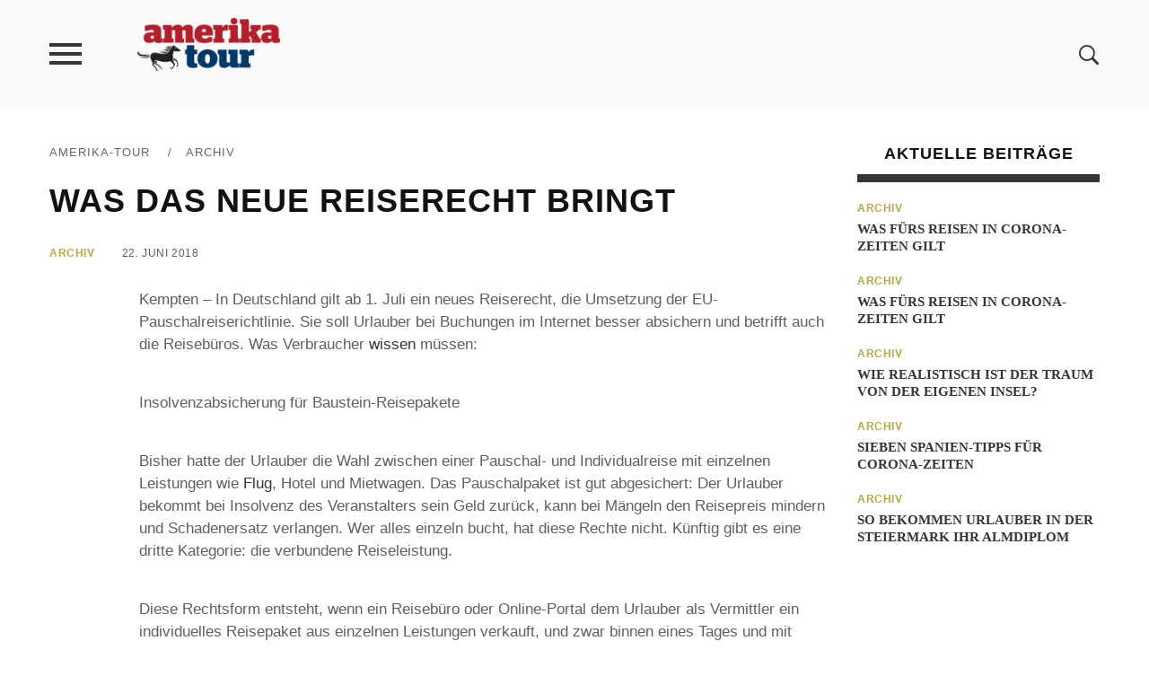

--- FILE ---
content_type: text/css
request_url: https://www.amerika-tour.net/wp-content/themes/verse/css/common.css?ver=6.4.2
body_size: 1761
content:
::-moz-focus-inner {
	border:0;
}

:required,
:invalid  {
    border: none;
	box-shadow: none;
}

::-webkit-input-placeholder {
  color: #000000;  
}

::-moz-placeholder {
   color: #000000;  
}

:-ms-input-placeholder  {
   color: #000000;  
}

ul, ol {
	margin: 0 0 1.5em 2.5em;
}

ul {
	list-style: square;
}

ol {
	list-style-type: decimal;
}

ol ol {
	list-style: upper-alpha;
}

ol ol ol {
	list-style: lower-roman;
}

ol ol ol ol {
	list-style: lower-alpha;
}

ul ul, ol ol, ul ol, ol ul {
	margin-bottom: 0;
}

dl {
	margin: 0 1.5em;
}

dt {
	font-weight: bold;
}
dd {
	margin-bottom: 1.5em;
}

strong {
	font-weight: bold;
}

small { 
	font-size: 80%; 
}

big {
	font-size: 120%;
}

cite, em, i {
	font-style: italic;
}

cite {
	border: none;
}

blockquote {
	padding: 0 0 0 50px;
	clear: both;
	position: relative;
	border-left: 8px solid #282828;
}

blockquote p {
	margin: 0 0 20px;
	padding: 0;
}


blockquote p:first-child {
	margin-top: -15px;
}

blockquote p:last-child {
	margin: 0;
}

blockquote em, blockquote i, blockquote cite {
	font-style: normal;
}

pre {
	background: rgba(0, 0, 0, 0.05);
	font: 87.5% "Courier 10 Pitch", Courier, monospace;
	line-height: normal;
	margin-bottom: 1.5em;
	padding: 0.75em 1.5em;
	overflow: hidden;
}

code, kbd {
	font: 13px Monaco, Consolas, "Andale Mono", "DejaVu Sans Mono", monospace;
}

abbr, acronym {
	border-bottom: 1px dotted #666;
	cursor: help;
}

ins {
	text-decoration: none;
}

sup, sub {
	font-size: 62.5%;
	height: 0;
	line-height: 1;
	position: relative;
	vertical-align: baseline;
}

sup {
	bottom: 1ex;
}

sub {
	top: .5ex;
}

input[type=text], 
textarea {
	border: 1px solid #D6D6D6;
	font: inherit;
}

textarea {
	padding-left: 3px;
	width: 98%;
	overflow: hidden;
    resize: none;
}

address {
	display: block;
	margin: 0 0 1.625em;
}

table {
	border-bottom: 1px solid #F2F2F2;
	margin: 0 0 1.625em;
	width: 100%;
	text-align:left;
}

th {
	color: #666;
	font-size: 14px;
	font-weight: 600;
	letter-spacing: 0.1em;
	line-height: 2.6em;
}

td {
	border-top: 1px solid #F2F2F2;
	padding: 6px 10px 6px 0;
}

p{
	margin-bottom: 20px;
}

img{
	max-width: 100%; 
	height: auto;
	-webkit-user-select: none;
    -khtml-user-select: none;
    -moz-user-select: none;
    -o-user-select: none;
    user-select: none;
}

button {
	font: inherit;
}

fieldset {
	border: 1px solid #D6D6D6;
	padding: 10px;
}

fieldset legend {
	padding: 0 10px;
	font-weight: 700;
	text-transform: uppercase;
	font-size: 16px;
	letter-spacing: 1px;
	text-align: center;	
}

/*-- WordPress common classes*/
.alignleft{
	display: inline;
	float: left;
	margin-right: 1.25em;
}

.alignright{
	display: inline;
	float: right;
	margin-left: 1.25em;
}

.alignnone,
.aligncenter{
	clear: both;
	display: block;
	margin-left: auto;
	margin-right: auto;
}

img.alignleft,
img.alignright,
img.alignnone,
img.aligncenter{
	margin-bottom: 1em;	
}

p img,
.wp-caption {
	margin-top: 0.4em;
}
.wp-caption {
	margin-bottom: 1em;
	max-width: 96%;
	text-align:center;
}

.wp-caption img {
	display: block;
	margin: 0 auto;
	max-width: 98%;
}

p.wp-caption-text{
	margin-bottom: 0;
}

.wp-caption .wp-caption-text,
.gallery-caption {
	color: #AAAAAA;	
	font-size: 14px;
	margin-top: 5px;
}

.gallery{
	margin-bottom:15px !important;
}

.gallery dl{	
	margin: 0;
}

.gallery img{
	border: none !important;
}

.lb-image{
	max-width: inherit; 
}

.lb-prev, 
.lb-next,
.lb-nav {
	transition: all 0s ease 0s;
}

.sticky {
	
}

input[type=submit],
.button {
	color: #736921;
	background: #EBE994;
	cursor: pointer;
	font-family: inherit;
	font-size: 16px;
	font-weight: 700;
	display: block;
    padding: 20px 20px;
    text-decoration: none;
	border: none;
	-moz-transition:  .4s ease-in-out; 
	-webkit-transition:  .4s ease-in-out; 
	transition:  .4s ease-in-out;
	font-weight: 700;
	text-transform: uppercase;
	border-radius: 2px;
	letter-spacing: 1px;
}

.button a {
	color: #736921;
}

.flex-direction-nav,
ul.slides {
	list-style: none;
	padding: 0;
	margin: 0;
}

.clear{
	clear:both;
}
 
.clearfix:after { 
	content: "."; 
	display: block; 
	height: 0; 
	clear: both; 
	visibility: hidden; 
}

 .clearfix { 
 display: inline-block; 
 } 
 
 /* Hide from IE Mac \*/ 
 .clearfix { 
	display: block; 
 }
 
 .bypostauthor{
 
 }
 
.list{
	list-style: none;
	margin: 0;
	padding: 0;
	overflow: hidden;
}

.loader {
	display: block;
	text-align: center;
	display: none;
	margin-right: 10px;
}

.loader-wrap {
	display: inline-block;
}

.loader .dot {
    animation: 0.75s linear 0s infinite animatedots;
    background-color: #52521E;
    border-radius: 50%;
    float: left;
    height: 5px;
    margin: 0 2px;
    width: 5px;
}

.loader .dot1 {
    animation-delay: -1.1s;
}

.loader .dot2 {
    animation-delay: -1.2s;
}

.loader .dot3 {
    animation-delay: -1.3s;
}

@keyframes animatedots {
	0% {
		transform: translate(0px, -50%);
	}
	30% {
		transform: translate(0px, -150%);
	}
	60% {
		transform: translate(0px, -200%);
	}
	85% {
		transform: translate(0px, -50%);
	}
	90% {
		transform: translate(0px, -50%);
	}
	100% {
		transform: translate(0px, -50%);
	}
}